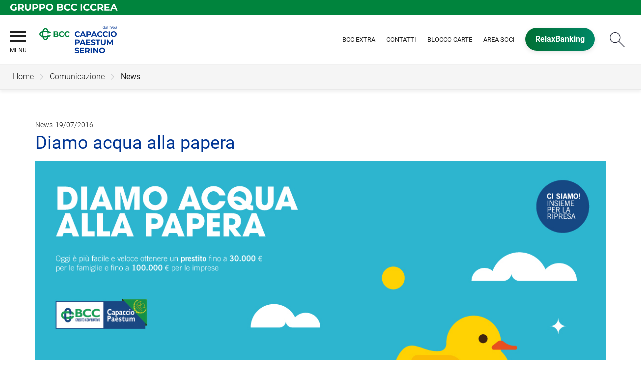

--- FILE ---
content_type: text/html; Charset=UTF-8
request_url: https://www.bcccapacciopaestum.it/news/dettaglio_news_div.asp?i_menuID=69563&hNewsID=170739
body_size: 7524
content:
<!DOCTYPE HTML>
<html xmlns="http://www.w3.org/1999/xhtml" xmlns:og="http://ogp.me/ns#" xmlns:fb="http://www.facebook.com/2008/fbml" lang="it">
<head>
<title>BCC Capaccio Paestum e Serino &mdash; Diamo acqua alla papera</title>
<meta http-equiv="Content-Type" content="text/html; charset=utf-8">
<meta name="description" content="Il sito web di BCC Capaccio Paestum e Serino">
<meta name="keywords" content="BCC Capaccio Paestum e Serino, Gruppo Bancario Cooperativo Iccrea, GBCI, Iccrea banca">
<meta name="copyright" content="">
<meta name="viewport" content="width=device-width, initial-scale=1.0, maximum-scale=5.0, user-scalable=yes" />
<meta property="og:type" content="website" />
<meta property="og:title" content="BCC Capaccio Paestum e Serino &mdash; Diamo acqua alla papera">
<meta property="og:description" content="Il sito web di BCC Capaccio Paestum e Serino">
<!-- facebook -->
<meta name="facebookexternalhit" content="index" />
<meta property="og:site_name" content="BCC Capaccio Paestum e Serino" />
<meta property="og:image" content="https://static.publisher.iccrea.bcc.it/archivio/688/171199.jpg" />
<meta property="og:image:width" content="1160" />
<meta property="og:image:height" content="526" />
<!-- facebook -->
<!-- twitter -->
<meta name="twitter:card" content="summary" />
<meta name="twitter:title" content="Diamo acqua alla papera" />
<meta name="twitter:description" content="Il sito web di BCC Capaccio Paestum e Serino" />
<meta name="twitter:image" content="https://static.publisher.iccrea.bcc.it/archivio/688/171199.jpg" />
<!-- twitter -->
<meta name="google-site-verification" content="_Ne3GfSH0b-aUTj15QQCle9li68AB9mCQzoHHONqvQI" />
<link rel="preconnect" href="https://static.publisher.iccrea.bcc.it/" crossorigin>
<link rel="dns-prefetch" href="https://static.publisher.iccrea.bcc.it/">
<link rel="shortcut icon" href="https://www.bcccapacciopaestum.it/favicon.ico" type="image/vnd.microsoft.icon" />
<link rel="icon" href="https://www.bcccapacciopaestum.it/favicon.ico" type="image/vnd.microsoft.icon" />
<link rel="preload" href="https://static.publisher.iccrea.bcc.it/archivio/fonts/roboto/roboto-v16-latin-100.woff2" as="font" type="font/woff2" fetchpriority="high" crossorigin="anonymous">
<link rel="preload" href="https://static.publisher.iccrea.bcc.it/archivio/fonts/roboto/roboto-v16-latin-300.woff2" as="font" type="font/woff2" fetchpriority="high" crossorigin="anonymous">
<link rel="preload" href="https://static.publisher.iccrea.bcc.it/archivio/fonts/roboto/roboto-v16-latin-regular.woff2" as="font" type="font/woff2" fetchpriority="high" crossorigin="anonymous">
<link rel="preload" href="https://static.publisher.iccrea.bcc.it/archivio/fonts/roboto/roboto-v16-latin-500.woff2" as="font" type="font/woff2" fetchpriority="high" crossorigin="anonymous">
<link rel="preload" href="https://static.publisher.iccrea.bcc.it/archivio/fonts/roboto/roboto-v16-latin-700.woff2" as="font" type="font/woff2" fetchpriority="high" crossorigin="anonymous">
<link rel="preload" href="https://static.publisher.iccrea.bcc.it/archivio/fonts/roboto-condensed/roboto-condensed-v14-latin-700.woff2" as="font" type="font/woff2" fetchpriority="high" crossorigin="anonymous">
<link rel="stylesheet" type="text/css" href="https://static.publisher.iccrea.bcc.it/archivio/css/base/jquery/ui.all.css" />
<link rel="stylesheet" type="text/css" href="https://static.publisher.iccrea.bcc.it/archivio/css/base/moduli.combined.css">
<link rel="stylesheet" type="text/css" href="https://static.publisher.iccrea.bcc.it/archivio/css/base/identitario2019.css">
<link rel="stylesheet" type="text/css" media="print" href="https://static.publisher.iccrea.bcc.it/archivio/css/base/stampante.css">
<link rel="stylesheet" type="text/css" href="https://static.publisher.iccrea.bcc.it/archivio/css/688/style[-688].css" title="default">
<script type="text/javascript">
var WEB_URL = "..";
var CDN_URL="..";
WEB_URL = "https://www.bcccapacciopaestum.it/";
CDN_URL = "https://static.publisher.iccrea.bcc.it/";
</script><script type="text/javascript" src="https://static.publisher.iccrea.bcc.it/jquery/current/jquery-3.6.0.min.js?d=20220422135500"></script>
<script type="text/javascript" src="https://static.publisher.iccrea.bcc.it/jquery/current/jquery-ui.min.1.13.js?d=20220422135500" defer></script>
<script type="text/javascript" src="https://static.publisher.iccrea.bcc.it/jquery/plugins/jquery.bccPopUp.js" defer></script>
<script type="text/javascript" src="https://static.publisher.iccrea.bcc.it/jquery/plugins/jquery.AnnuarioSearchBox.js?d=20220422135500" defer></script>
<script type="text/javascript" src="https://static.publisher.iccrea.bcc.it/jquery/plugins/jquery.steps.min.js?d=20230516144400" defer></script>
<script type="text/javascript" src="https://static.publisher.iccrea.bcc.it/js/utils.min.js?d=20250226162200" defer></script>
<script type="text/javascript" src="https://www.bcccapacciopaestum.it/custom/custom.js"></script>
<script type="text/javascript" src="https://static.publisher.iccrea.bcc.it/js/identitario2019.min.js?d=20260121075500"></script>
<link rel="preconnect" href="https://maps.googleapis.com" crossorigin>
<script type="text/javascript" src="//maps.googleapis.com/maps/api/js?language=it&amp;libraries=places&key=AIzaSyAyqLS4cgQfsSRGhfFeBNprkF74SvDrv3c" defer></script>
<script type="text/javascript" src="https://www.bcccapacciopaestum.it/framework/js/cookies.dyn.js" defer></script>
<!--[if lt IE 9]><script type="text/javascript" src="https://static.publisher.iccrea.bcc.it/js/html5shiv.js"></script><![endif]-->
<script type="text/javascript">var HAS_PDF_VIEWER =false;$(document).ready(function(){PageHelpers.HAS_PDF_VIEWER = HAS_PDF_VIEWER});</script>
</head>
<body id='b-menu-69563' class='has-news'><script type="text/javascript">jQuery(function(){btCookies.initBannerCookies(false);});</script>
<script src="https://www.bcccapacciopaestum.it/framework/piwik/piwik.stats.dyn.js" async></script>
	<form name="FRM_RELOAD" method="POST" action="/news/dettaglio_news_div.asp?i_menuID=69563&hNewsID=170739"></form>
	
	<script>
		$(document).ready(function(){
		  $("a[data-link-overlay=true]").PopUpLink();
  
		});
	</script>
<header class="l-header">
<div class="c-note-head">
<div class="l-container-fluid">
<div class="c-iccrea-logo">
<div class="tdBan2" ><a class="adobe-banner-link" data-tracking-method="bannerClick" href="https://www.bcccapacciopaestum.it/system/bannerTrans.asp?id=28620" title="Vai a https:§§www.gruppobcciccrea.it" target="_blank"><img src="https://static.publisher.iccrea.bcc.it/archivio/502/131177.svg?d=20221116075523" border="0" id="131177" alt="Gruppo BCC Iccrea"></a></div>
</div>

<div class="c-bcc-logo">
<div class="tdBan3" ></div>
</div>
</div>
</div>

<nav class="l-nav">
<div class="l-container-fluid">
<div class="o-menu-reveal">
<div class="o-menu-icon"></div>
<span>menu</span><strong>&nbsp;</strong></div>

<div class="c-main-nav">
<div class="o-bg-menu">
<div class="c-main-nav-cont">
<div class="c-menu-cont">
<div class="tdMenuCSS52" ><ul id="topmenu" class="lstQck52Liv0"><li class="liv0 lstQckLi52Liv0Li0" id="lstQck69266"><a href="#!" target="_self" title="Vai a La banca" class="submenu liv0">La banca</a><ul class="lstQck52Liv1"><li class="liv1 lstQckLi52Liv1Li0" id="lstQck71334"><a href="https://www.bcccapacciopaestum.it/template/default.asp?i_menuID=71334" title="Vai a Mission" class=" liv1">Mission</a></li><li class="liv1 lstQckLi52Liv1Li1" id="lstQck69559"><a href="https://www.bcccapacciopaestum.it/template/default.asp?i_menuID=69559" title="Vai a La storia" class=" liv1">La storia</a></li><li class="liv1 lstQckLi52Liv1Li2" id="lstQck69985"><a href="https://www.bcccapacciopaestum.it/template/default.asp?i_menuID=69985" title="Vai a 70 anni" class=" liv1">70 anni</a></li><li class="liv1 lstQckLi52Liv1Li3" id="lstQck69556"><a href="/annuario/organisociali.asp?abi=8431" target="_self" title="Vai a Organi sociali" class=" liv1">Organi sociali</a></li><li class="liv1 lstQckLi52Liv1Li4" id="lstQck71332"><a href="/doc2/default.asp?i_archivioID=69956&i_cartellaID=105121&i_menuID=71332" target="_self" title="Vai a Dati Societari" class=" liv1">Dati Societari</a></li><li class="liv1 lstQckLi52Liv1Li5" id="lstQck70818"><a href="https://www.gruppobcciccrea.it/Pagine/Default.aspx" target="_blank" title="Vai a Il Gruppo BCC Iccrea" class=" liv1">Il Gruppo BCC Iccrea</a></li><li class="liv1 lstQckLi52Liv1Li6" id="lstQck71825"><a href="https://www.bcccapacciopaestum.it/template/default.asp?i_menuID=71825" title="Vai a Obiettivo ESG" class=" liv1">Obiettivo ESG</a></li><li class="liv1 lstQckLi52Liv1Li7" id="lstQck72582"><a href="https://www.bcccapacciopaestum.it/template/default.asp?i_menuID=72565" target="_self" title="Vai a Rapporti con i fornitori" class=" liv1">Rapporti con i fornitori</a></li><li class="liv1 lstQckLi52Liv1Li8" id="lstQck72712"><a href="https://www.bcccapacciopaestum.it/template/default.asp?i_menuID=72712" title="Vai a Etica di Gruppo e Whistleblowing" class="submenu liv1">Etica di Gruppo e Whistleblowing</a></li><li class="liv1 lstQckLi52Liv1Li9" id="lstQck76918"><a href="/doc2/default.asp?i_archivioID=69956&i_cartellaID=126586&i_menuID=76918" target="_self" title="Vai a Parità di genere" class=" liv1">Parità di genere</a></li><li class="liv1 lstQckLi52Liv1Li10 endNavMenu" id="lstQck77107"><a href="javascript:apriDocDett(2299292);" target="_self" title="Vai a Carta dei Valori del Credito Cooperativo" class=" noBorder liv1">Carta dei Valori del Credito Cooperativo</a></li></ul></li><li class="liv0 lstQckLi52Liv0Li1" id="lstQck69272"><a href="#!" target="_self" title="Vai a Dove siamo" class="submenu liv0">Dove siamo</a><ul class="lstQck52Liv1"><li class="liv1 lstQckLi52Liv1Li0" id="lstQck69554"><a href="/annuario/dettaglio.asp?abi=8431" target="_self" title="Vai a La sede" class=" liv1">La sede</a></li><li class="liv1 lstQckLi52Liv1Li1" id="lstQck69555"><a href="/annuario/sportelli.asp?abi=8431" target="_self" title="Vai a Le filiali" class=" liv1">Le filiali</a></li><li class="liv1 lstQckLi52Liv1Li2 endNavMenu" id="lstQck69567"><a href="https://www.bcccapacciopaestum.it/template/default.asp?i_menuID=69567" title="Vai a Area di competenza" class=" noBorder liv1">Area di competenza</a></li></ul></li><li class="liv0 lstQckLi52Liv0Li2" id="lstQck69967"><a href="!#" target="_self" title="Vai a Soci" class="submenu liv0">Soci</a><ul class="lstQck52Liv1"><li class="liv1 lstQckLi52Liv1Li0" id="lstQck69983"><a href="https://www.bcccapacciopaestum.it/template/default.asp?i_menuID=69983" title="Vai a I Soci" class=" liv1">I Soci</a></li><li class="liv1 lstQckLi52Liv1Li1" id="lstQck74055"><a href="/doc2/default.asp?i_archivioID=73815&i_cartellaID=112682&i_menuID=73816" target="_self" title="Vai a Area Soci" class=" liv1">Area Soci</a></li><li class="liv1 lstQckLi52Liv1Li2" id="lstQck71915"><a href="https://www.bcccapacciopaestum.it/template/default.asp?i_menuID=71915" title="Vai a BCC Lab" class=" liv1">BCC Lab</a></li><li class="liv1 lstQckLi52Liv1Li3" id="lstQck75520"><a href="/doc2/default.asp?i_archivioID=69956&i_cartellaID=119299&i_menuID=75520" target="_self" title="Assemblea dei Soci 2025" class=" liv1">Assemblea dei Soci 2025</a></li><li class="liv1 lstQckLi52Liv1Li4" id="lstQck73898"><a href="/doc2/default.asp?i_archivioID=69956&i_cartellaID=113096&i_menuID=73898" target="_self" title="Vai a Assemblea dei Soci 2024" class=" liv1">Assemblea dei Soci 2024</a></li><li class="liv1 lstQckLi52Liv1Li5" id="lstQck71339"><a href="/doc2/default.asp?i_archivioID=69956&i_cartellaID=106066&i_menuID=71339" target="_self" title="Vai a Assemblea dei Soci 2023" class=" liv1">Assemblea dei Soci 2023</a></li><li class="liv1 lstQckLi52Liv1Li6" id="lstQck70964"><a href="/doc2/default.asp?i_archivioID=69956&i_cartellaID=105129&i_menuID=70964" target="_self" title="Vai a Assemblea dei Soci 2022" class=" liv1">Assemblea dei Soci 2022</a></li><li class="liv1 lstQckLi52Liv1Li7" id="lstQck70963"><a href="/doc2/default.asp?i_archivioID=69956&i_cartellaID=105130&i_menuID=70963" target="_self" title="Vai a Assemblea dei Soci 2021" class=" liv1">Assemblea dei Soci 2021</a></li><li class="liv1 lstQckLi52Liv1Li8" id="lstQck70965"><a href="/doc2/default.asp?i_archivioID=69956&i_cartellaID=105131&i_menuID=70965" target="_self" title="Vai a Assemblea dei Soci 2020" class=" liv1">Assemblea dei Soci 2020</a></li><li class="liv1 lstQckLi52Liv1Li9" id="lstQck71928"><a href="https://www.bcccapacciopaestum.it/template/default.asp?i_menuID=68833" title="Vai a Noi Siamo Soci BCC" class=" liv1">Noi Siamo Soci BCC</a></li><li class="liv1 lstQckLi52Liv1Li10" id="lstQck70966"><a href="/doc2/default.asp?i_archivioID=69956&i_cartellaID=105132&i_menuID=70966" target="_self" title="Vai a Premio Scolastico" class=" liv1">Premio Scolastico</a></li><li class="liv1 lstQckLi52Liv1Li11 endNavMenu" id="lstQck72788"><a href="https://www.bcccapacciopaestum.it/paginegialle2/default.asp?i_menuID=72788" title="Vai a Socio x Socio" class="submenu noBorder liv1">Socio x Socio</a></li></ul></li><li class="liv0 lstQckLi52Liv0Li3" id="lstQck69562"><a href="!#" target="_self" title="Vai a Comunicazione" class="submenu liv0">Comunicazione</a><ul class="lstQck52Liv1"><li class="liv1 lstQckLi52Liv1Li0 endNavMenu" id="lstQck69563"><a href="https://www.bcccapacciopaestum.it/news/default.asp?i_menuID=69563" title="Vai a News" class=" noBorder liv1">News</a></li></ul></li><li class="liv0 lstQckLi52Liv0Li4" id="lstQck68704"><a href="#!" target="_self" title="Vai a Sicurezza" class="submenu liv0">Sicurezza</a><ul class="lstQck52Liv1"><li class="liv1 lstQckLi52Liv1Li0" id="lstQck25336"><a href="https://www.bcccapacciopaestum.it/template/default.asp?i_menuID=25336" title="Vai a Sicurezza informatica" class=" liv1">Sicurezza informatica</a></li><li class="liv1 lstQckLi52Liv1Li1" id="lstQck25337"><a href="https://www.bcccapacciopaestum.it/template/default.asp?i_menuID=25337" title="Vai a Carte di pagamento" class=" liv1">Carte di pagamento</a></li><li class="liv1 lstQckLi52Liv1Li2 endNavMenu" id="lstQck25338"><a href="https://www.bcccapacciopaestum.it/template/default.asp?i_menuID=25338" title="Vai a Sportello ATM" class=" noBorder liv1">Sportello ATM</a></li></ul></li><li class="liv0 lstQckLi52Liv0Li5" id="lstQck56836"><a href="#!" target="_self" title="Vai a Strumenti utili" class="submenu liv0">Strumenti utili</a><ul class="lstQck52Liv1"><li class="liv1 lstQckLi52Liv1Li0" id="lstQck11323"><a href="https://www.bcccapacciopaestum.it/template/default.asp?i_menuID=11323" title="Vai a Calcolo Iban" class=" liv1">Calcolo Iban</a></li><li class="liv1 lstQckLi52Liv1Li1" id="lstQck7867"><a href="https://www.bcccapacciopaestum.it/template/default.asp?i_menuID=7867" title="Vai a Calcola il mutuo" class=" liv1">Calcola il mutuo</a></li><li class="liv1 lstQckLi52Liv1Li2 endNavMenu" id="lstQck41525"><a href="https://www.bcccapacciopaestum.it/template/default.asp?i_menuID=41525" title="Vai a Calcolo TAEG" class=" noBorder liv1">Calcolo TAEG</a></li></ul></li><li class="liv0 lstQckLi52Liv0Li6" id="lstQck70986"><a href="#!" target="_self" title="Vai a Contatti" class="submenu liv0">Contatti</a><ul class="lstQck52Liv1"><li class="liv1 lstQckLi52Liv1Li0" id="lstQck70987"><a href="https://www.bcccapacciopaestum.it/template/default.asp?i_menuID=70987" title="Vai a Trova Filiale" class=" liv1">Trova Filiale</a></li><li class="liv1 lstQckLi52Liv1Li1 endNavMenu" id="lstQck70989"><a href="https://www.bcccapacciopaestum.it/template/default.asp?i_menuID=12510" target="_self" title="Vai a Blocco Carte" class=" noBorder liv1">Blocco Carte</a></li></ul></li><li class="liv0 lstQckLi52Liv0Li7 endNavMenu" id="lstQck76013"><a href="http://#!" target="_self" title="Vai a La Sostenibilit&#224;" class="submenu noBorder liv0">La Sostenibilit&#224;</a><ul class="lstQck52Liv1"><li class="liv1 lstQckLi52Liv1Li0 endNavMenu" id="lstQck62360"><a href="https://www.bcccapacciopaestum.it/template/default.asp?i_menuID=62360" title="Vai a La Sostenibilità" class=" noBorder liv1">La Sostenibilità</a></li></ul></li></ul></div>
</div>

<div class="c-menu-sidebar">
<div class="tdLan47" ></div>
</div>
</div>
</div>

<div class="o-scroll-close"><span>Chiudi</span></div>
</div>

<div class="c-main-logo">
<div class="tdBan1" ><a class="adobe-banner-link" data-tracking-method="bannerClick" href="https://www.bcccapacciopaestum.it/system/bannerTrans.asp?id=29315" title="Vai alla Home Page" target="_top"><img src="https://static.publisher.iccrea.bcc.it/archivio/688/166418.webp?d=20230118075523" border="0" id="166418" alt="Logo BCC Capaccio"></a></div>
</div>

<div class="c-utility">
<div class="tdQck4" ><table border="0" cellpadding="0" cellspacing="0"><tr><td class="lstQck4Liv0" id="menu71337"><a href="https://www.bcccapacciopaestum.it/template/default.asp?i_menuID=71337" class="lstQck4Liv0" id="lnkmenu71337" target="" title="Vai a BCC EXTRA">BCC EXTRA</a></td><td class="lstQck4Liv0" id="menu70988"><a href="https://www.bcccapacciopaestum.it/template/default.asp?i_menuID=70987" class="lstQck4Liv0" id="lnkmenu70988" target="_self" title="Vai a Contatti">Contatti</a></td><td class="lstQck4Liv0" id="menu12510"><a href="https://www.bcccapacciopaestum.it/template/default.asp?i_menuID=12510" class="lstQck4Liv0" id="lnkmenu12510" target="" title="Vai a Blocco carte">Blocco carte</a></td><td class="lstQck4Liv0" id="menu73816"><a href="/doc2/default.asp?i_archivioID=73815&i_cartellaID=112682&i_menuID=73816" class="lstQck4Liv0" id="lnkmenu73816" target="_self" title="Vai a Area Soci">Area Soci</a></td><td class="lstQck4Liv0" id="menu69271"><a href="/framework/bnk/default.asp?id=1&i_menuID=69271" class="lstQck4Liv0" id="lnkmenu69271" target="_blank" title="Vai a RelaxBanking">RelaxBanking</a></td></tr></table></div>
</div>

<div class="c-login">
<div class="tdLogout55" ></div>
</div>

<div class="c-src-reveal"><button id="o-src-reveal" name="reveal-search">Cerca</button></div>
</div>

<div class="c-search-bar">
<div class="l-container-fluid">
<form action="" method="post" name="FRM_RICERCA"><input class="src_top" onclick="ricercaSubmit()" type="submit" value="Submit Query" /> <input class="src" id="src" name="txtTesto" type="text" value="Cerca" /></form>
</div>
</div>
</nav>
</header>
<div class='l-bread-nav is-dropdown'><div class='l-breadcrumb'><div class='c-breadcrumb' aria-label='breadcrumbs' role='navigation'><ul><li id='menu--688' class='o-breadcrumb-link o-breadcrumb-home'><a href="https://www.bcccapacciopaestum.it/default.asp"title='Home'>Home</a></li><li class='o-divider'>&gt;</li><li id='menu-69562' class='o-breadcrumb-link '><a href="!#" target="_self"title='Comunicazione'>Comunicazione</a><div class='l-int-nav'><div class='c-int-nav'><ul><li id='submenu-69563' class='o-int-nav-link'><a href="https://www.bcccapacciopaestum.it/news/default.asp?i_menuID=69563">News</a></li></ul></div></div></li><li class='o-divider'>&gt;</li><li id='menu-69563' class='o-breadcrumb-link '><a href="javascript:void(0);"title='News'>News</a></li></ul></div></div><button class='o-int-nav-reveal'></button></div><script language="javascript" type="text/javascript" src="https://static.publisher.iccrea.bcc.it/js/bcc.breadcrumb.down.js?d=20221118123200" defer></script>

<main class="l-main-content">
<div class="c-main-title">
<div class="tdLan6" ></div>
</div>

<div class="c-main-content">
<div class="tdCc14" >
<div id=dettaglio_news>
	<div class="back_news_top"><a class="return" href="https://www.bcccapacciopaestum.it/news/default.asp?i_menuID=69563" title="Torna all'elenco delle news">Torna alle news</a></div>
	<div class="add_this_new_top">
	
	</div>
	<div class="tematicaNews" id="7665" tematicaid="7665">News</div>

    <div class="dataNews">19/07/2016</div>
    <div  class="titolonews">Diamo acqua alla papera</div>
    
    <div class="testoNews"><div id="attached_img">
			<img src="https://static.publisher.iccrea.bcc.it//archivio/688/171199.jpg" width="1000" height="526" border="0" alt=""></div><div class='entry-content'><p dir='ltr'>BCC investe nel futuro del territorio.</p>La BCC di Capaccio Paestum è una banca a <strong>responsabilità sociale</strong>. E per questo <strong>investe 10 milioni di euro</strong>nel futuro del territorio con finanziamenti, a tassi agevolati, per <strong>sostenere famiglie, imprese, aziende agricole, professionisti e ditte individuali</strong>.<span id='more-2996'></span><p dir='ltr'>I fondi, che possono essere ottenuti in <strong>tempi rapidi</strong> attraverso mutui o con aperture di credito in conto corrente, possono essere utilizzati per qualunque esigenze dalla <strong>liquidità immediata</strong> al finanziamento di progetti per la <strong>crescita aziendale</strong>.</p><p dir='ltr'><strong>Fondo stanziato</strong> (disponibile fino ad esaurimento)10.000.000 di €</p><p dir='ltr'><strong>Durata finanziamento</strong>max 4 anni</p><strong>Requisiti</strong>La BCC, come ogni altro istituto finanziario, segue le direttive generali e le norme disposte dalla Banca d’Italia per la valutazione delle richieste di finanziamento o di prestito personale. Rivolgiti ad un nostro consulente per ulteriori informazioni e per tutte le altre condizioni contrattuali.<div class='divider'></div><p dir='ltr'><strong>Famiglie</strong>Importo massimo del credito30.000 €</p>Puoi utilizzare il finanziamento come ritieni più opportuno, ad esempio:> per soddisfare i bisogni di tutta la famiglia> per i piccoli acquisti> per realizzare grandi progetti> per continuare o migliorare la formazione<strong>Esempio</strong>Se richiedi un prestito di <strong>€ 10.000</strong>da rimborsare in <strong>48 mesi</strong>la tua rata mensile è <strong>219,14 €</strong><strong>TAN* 2,5%</strong> = <strong>euribor 1 mese + 2,5 punti perc.</strong><strong>TAEG* 3,17%</strong>.<p dir='ltr'>Offerta promozionale valida fino al 31/12/2015Importo totale del credito: € 10.000,00.Importo totale dovuto € 10.644,53.Rata mensile: € 219,14. TAEG* 3,17% inclusivo di: interessi al TAN* (variabile) euribor 1 mese + 2,5 p.p. (il calcolo del tasso di interesse è pari al parametro di indicizzazione più lo spread, il risultato è arrotondato allo 0,10 superiore).Spese di erogazione € 100,00; Spese incasso € 0,00.Imposta sostitutiva € 25,00.Documenti informativi presso le filiali della BCC di Capaccio Paestum S.C.Salvo approvazione BCC di Capaccio Paestum S.C.</p><div class='divider'></div><strong>Aziende</strong>Importo massimo del credito<strong>100.000 €</strong>Il finanziamento può essere utilizzato per ogni tipo di attività di crescita aziendale come, ad esempio:> nuove assunzioni> acquisto attrezzature professionali, macchine agricole, autovetture, elementi di arredo…> rinnovo negozi, aziende, laboratori, studi, ed attività commerciali…> formazione aziendale<p dir='ltr'><strong>Esempio</strong>Se richiedi un prestito di <strong>€ 20.000</strong>da rimborsare in <strong>36 mesi</strong>la tua rata mensile è <strong>577,23 €</strong><strong>TAN* 2,5% = euribor 1 mese + 2,5 punti perc.</strong><strong>TAEG* 3,05%.</strong></p>*Nel caso dei mutui a tasso variabile, il TAEG ha valore puramente esemplificativo, essendo calcolato sulla base del valore iniziale del tasso e ipotizzando che questo resti immutato per tutta la durata del contratto. Nell’esempio è stato utilizzato il tasso euribor 1 mese rilevato al 01/03/2015 applicato ai mutui erogati nel mese di marzo 2015 pari a -0,004%.Esempio con spread applicato alla migliore clientela della BCC di Capaccio Paestum S.C.</div><i>Per maggiori e dettagliate informazioni, tutte le succursali della Banca di Credito Cooperativo di Capaccio Paestum sono in grado di fornire assistenza e consulenza ai clienti interessati per risolvere qualsiasi dubbio e rispondere alle loro specifiche richieste.</i>
	</div>
    <!--inserimento gallery-->
	<div class="gallery_news">
		
	</div>
	<!--inserimento addthis e tag-->
	<div class="tags_dettaglio_news">
		
		</div>
	<div class="add_this_new_bottom">
		
	</div>
	<div class="back_news_bottom"><a class="return" href="https://www.bcccapacciopaestum.it/news/default.asp?i_menuID=69563" title="Torna all'elenco delle news">Torna alle news</a></div>
</div></div>

<div class="tdQck45" ></div>
</div>

<div class="l-product-filter">
<div class="c-product-filter">
<div class="tdLan48" ></div>
</div>
</div>
</main>

<section class="l-news">
<div class="l-container">
<div class="c-news">
<div class="tdLan46" ></div>
</div>
</div>
</section>

<section class="l-pre-footer">
<div class="l-container">
<div class="c-pre-footer">
<div class="tdQck33" ><table border="0" cellpadding="0" cellspacing="0"><tr><td class="lstQck33Liv0" id="menu69955"><a href="https://www.bcccapacciopaestum.it/template/default.asp?i_menuID=69955" class="lstQck33Liv0" id="lnkmenu69955" target="" title="Vai a Trasparenza">Trasparenza</a></td><td class="lstQck33Liv0" id="menu71021"><a href="https://www.bcccapacciopaestum.it/template/default.asp?i_menuID=71021" class="lstQck33Liv0" id="lnkmenu71021" target="" title="Vai a Risparmio e Shareholders">Risparmio e Shareholders</a></td><td class="lstQck33Liv0" id="menu68353"><a href="https://www.bcccapacciopaestum.it/template/default.asp?i_menuID=68353" class="lstQck33Liv0" id="lnkmenu68353" target="" title="Vai a Reclami">Reclami</a></td><td class="lstQck33Liv0" id="menu70962"><a href="/doc2/default.asp?i_archivioID=69956&i_cartellaID=105176&i_menuID=70962" class="lstQck33Liv0" id="lnkmenu70962" target="_self" title="Vai a Normative">Normative</a></td><td class="lstQck33Liv0" id="menu64391"><a href="https://www.bcccapacciopaestum.it/template/default.asp?i_menuID=64391" class="lstQck33Liv0" id="lnkmenu64391" target="" title="Vai a Definizione di Default">Definizione di Default</a></td><td class="lstQck33Liv0" id="menu69568"><a href="https://www.arbitrobancariofinanziario.it/" class="lstQck33Liv0" id="lnkmenu69568" target="_blank" title="Vai a ABF">ABF</a></td><td class="lstQck33Liv0" id="menu69958"><a href="https://www.acf.consob.it/" class="lstQck33Liv0" id="lnkmenu69958" target="_blank" title="Vai a ACF">ACF</a></td><td class="lstQck33Liv0" id="menu68165"><a href="https://www.bcccapacciopaestum.it/template/default.asp?i_menuID=68165" class="lstQck33Liv0" id="lnkmenu68165" target="" title="Vai a Disconoscimento">Disconoscimento</a></td><td class="lstQck33Liv0" id="menu68775"><a href="https://www.bcccapacciopaestum.it/template/default.asp?i_menuID=68775" class="lstQck33Liv0" id="lnkmenu68775" target="" title="Vai a Accessibilità">Accessibilità</a></td></tr></table></div>
</div>
</div>
</section>
<footer class="l-footer"><div class="l-container"><div id='footer-box-1' class='c-footer-custom'><img alt="Logo footer BCC Capaccio" class="o-footer-logo" height="193" src="https://static.publisher.iccrea.bcc.it/archivio/688/166419.WEBP" width="420" />
<ul class="c-footer-info">
	<li>Banca di Credito Cooperativo di Capaccio Paestum e Serino Societ&agrave; Cooperativa</li>
	<li>Via Magna Graecia, 345</li>
	<li>84047 Capaccio Paestum (SA)</li>
	<li>Capitale e riserve al 31/12/2023: Euro 50.786.645</li>
	<li>Codice Fiscale e Numero di iscrizione al registro delle imprese n. 00258720655</li>
	<li>Codice Destinatario (fatturazione elettronica): 9GHPHLV</li>
	<li>Banca aderente al&nbsp;Gruppo Bancario Cooperativo Iccrea</li>
	<li>Societ&agrave; partecipante al Gruppo IVA Gruppo Bancario Cooperativo Iccrea P. IVA 15240741007</li>
	<li>Aderente al Fondo di Garanzia dei Depositanti del Credito Cooperativo</li>
	<li>Aderente al Fondo di Garanzia degli Obbligazionisti del Credito Cooperativo</li>
	<li>Aderente al Fondo Nazionale di Garanzia</li>
	<li>Aderente al Gruppo Bancario Iccrea, iscritto all&rsquo;Albo dei Gruppi Bancari con capogruppo Iccrea Banca Spa, che ne esercita la direzione e il coordinamento</li>
	<li>Iscritta all&rsquo;albo delle cooperative al n.A160473</li>
	<li>Iscritta all&rsquo;albo delle banche tenuto dalla Banca d&rsquo;Italia al n.4508</li>
	<li>L&rsquo;intermediario &egrave; soggetto alla vigilanza dell&rsquo;IVASS</li>
	<li>Numero di iscrizione nel Registro Unico degli Intermediari assicurativi e riassicurativi: D000070754.</li>
	<li>Per qualsiasi ulteriore informazione consultare il sito <a  href="https://ruipubblico.ivass.it/rui-pubblica/ng/#/home/" target="_blank">IVASS</a>.</li>
</ul>

<ul class="c-footer-social">
	<li><a  href="https://www.facebook.com/bcc.capaccio/" target="_blank"><img alt="Facebook_white" border="0" height="31" src="//static.publisher.iccrea.bcc.it//archivio/511/131170.SVG" width="15" /></a></li>
	<li><a  href="https://twitter.com/bcccapaccio" target="_blank"><img alt="Twitter_white" border="0" height="31" src="//static.publisher.iccrea.bcc.it//archivio/511/131174.SVG" width="36" /></a></li>
	<li><a  href="https://www.instagram.com/bcc_capaccio_paestum" target="_blank"><img alt="Instagram_white" height="31" src="//static.publisher.iccrea.bcc.it/archivio/511/131172.SVG" style="border-width: 0px; border-style: solid;" width="31" /></a></li>
</ul>

<ul class="c-footer-info">
	<li><a  href="http://www.iccreabanca.it/" target="_blank">&copy;2022 Iccrea Banca S.p.A</a></li>
</ul>
</div><div id='footer-box-2' class='c-footer-menu'><div class='c-footer-list' id='footer-section-0'> <div class="l-footer-label-links" role="navigation">La banca</div><ul class='c-footer-links'><li><a title="Vai a La storia" href='https://www.bcccapacciopaestum.it/template/default.asp?i_menuID=69559' target='_self'>La storia</a></li><li><a title="Vai a Organi sociali" href='https://www.bcccapacciopaestum.it/annuario/organisociali.asp?abi=8431' target='_self'>Organi sociali</a></li><li><a title="Vai a Il Gruppo BCC Iccrea" href='https://www.bcccapacciopaestum.it/template/default.asp?i_menuID=61229' target='_self'>Il Gruppo BCC Iccrea</a></li><li><a title="Vai a Indicatore dei Costi Complessivi (ICC)" href='https://www.bcccapacciopaestum.it/template/default.asp?i_menuID=64200' target='_self'>Indicatore dei Costi Complessivi (ICC)</a></li></ul></div><div class='c-footer-list' id='footer-section-1'> <div class="l-footer-label-links" role="navigation">Dove siamo</div><ul class='c-footer-links'><li><a title="Vai a La sede" href='https://www.bcccapacciopaestum.it/annuario/dettaglio.asp?abi=8431' target='_self'>La sede</a></li><li><a title="Vai a Le filiali" href='https://www.bcccapacciopaestum.it/annuario/sportelli.asp?abi=8431' target='_self'>Le filiali</a></li><li><a title="Vai a Area di competenza" href='https://www.bcccapacciopaestum.it/template/default.asp?i_menuID=69567' target='_self'>Area di competenza</a></li></ul></div><div class='c-footer-list' id='footer-section-2'> <div class="l-footer-label-links" role="navigation">Comunicazione</div><ul class='c-footer-links'><li><a title="Vai a News" href='https://www.bcccapacciopaestum.it/news/default.asp?i_menuID=69563' target='_self'>News</a></li></ul></div><div class='c-footer-list' id='footer-section-3'> <div class="l-footer-label-links" role="navigation">Sicurezza</div><ul class='c-footer-links'><li><a title="Vai a Sicurezza informatica" href='https://www.bcccapacciopaestum.it/template/default.asp?i_menuID=25336' target='_self'>Sicurezza informatica</a></li><li><a title="Vai a Carte di pagamento" href='https://www.bcccapacciopaestum.it/template/default.asp?i_menuID=25337' target='_self'>Carte di pagamento</a></li><li><a title="Vai a Sportello ATM" href='https://www.bcccapacciopaestum.it/template/default.asp?i_menuID=25338' target='_self'>Sportello ATM</a></li><li><a title="Vai a Blocco carte" href='https://www.bcccapacciopaestum.it/template/default.asp?i_menuID=12510' target='_self'>Blocco carte</a></li></ul></div><div class='c-footer-list' id='footer-section-4'> <div class="l-footer-label-links" role="navigation">Strumenti utili</div><ul class='c-footer-links'><li><a title="Vai a Calcolo Iban" href='https://www.bcccapacciopaestum.it/template/default.asp?i_menuID=11323' target='_self'>Calcolo Iban</a></li><li><a title="Vai a Calcolo TAEG" href='https://www.bcccapacciopaestum.it/template/default.asp?i_menuID=41525' target='_self'>Calcolo TAEG</a></li><li><a title="Vai a Calcola il mutuo" href='https://www.bcccapacciopaestum.it/template/default.asp?i_menuID=7867' target='_self'>Calcola il mutuo</a></li></ul></div><div class='c-footer-list' id='footer-section-5'> <div class="l-footer-label-links" role="navigation">La Sostenibilità</div><ul class='c-footer-links'><li><a title="Vai a La Sostenibilità" href='https://www.bcccapacciopaestum.it/template/default.asp?i_menuID=62360' target='_self'>La Sostenibilità</a></li></ul></div></div></div><div class="l-sub-footer"><div class="l-container"><div id='sub-footer-box' class='c-sub-footer' aria-label="Sotto Menu footer del sito" role="navigation"> <div class="l-footer-label-links" role="navigation">Legal</div><ul class='c-footer-links'><li><a title="Vai a Privacy" href='https://www.bcccapacciopaestum.it/privacy.asp' target='_self'>Privacy</a></li><li><a title="Vai a Cookie Policy" href='https://www.bcccapacciopaestum.it/cookie.asp' target='_self'>Cookie Policy</a></li><li><a title="Vai a PSD2-TPP" href='https://www.bcccapacciopaestum.it/template/default.asp?i_menuID=57665' target='_self'>PSD2-TPP</a></li></ul></div></div></div></footer><script language="javascript" type="text/javascript" src="https://static.publisher.iccrea.bcc.it/js/bcc.footer.min.js?d=20220422135500" defer></script>

<div class="c-back-top"></div>

<script type="text/javascript" src="https://static.publisher.iccrea.bcc.it/js/accessiway.min.js" async></script>

<script type="text/javascript" src="/_Incapsula_Resource?SWJIYLWA=719d34d31c8e3a6e6fffd425f7e032f3&ns=2&cb=1646563700" async></script></body>
</html>

--- FILE ---
content_type: text/css
request_url: https://static.publisher.iccrea.bcc.it/archivio/css/688/style[-688].css
body_size: 654
content:
.testoNews img{  width:100%;}


--- FILE ---
content_type: image/svg+xml
request_url: https://static.publisher.iccrea.bcc.it//archivio/511/131174.SVG
body_size: 657
content:
<?xml version="1.0" encoding="utf-8"?>
<!-- Generator: Adobe Illustrator 26.2.1, SVG Export Plug-In . SVG Version: 6.00 Build 0)  -->
<svg version="1.1" id="Livello_1" xmlns="http://www.w3.org/2000/svg" xmlns:xlink="http://www.w3.org/1999/xlink" x="0px" y="0px"
	 viewBox="0 0 25.8 26.2" style="enable-background:new 0 0 25.8 26.2;" xml:space="preserve">
<style type="text/css">
	.st0{fill:none;}
	.st1{fill:#FFFFFF;}
</style>
<g transform="translate(-258.652 -877)">
	<rect x="249.5" y="868.2" class="st0" width="44" height="44"/>
	<path class="st1" d="M273.8,888.3l8.9-10.4h-2.1l-7.8,9l-6.2-9h-7.1l9.4,13.6l-9.4,10.9h2.1l8.2-9.5l6.5,9.5h7.1L273.8,888.3z
		 M270.9,891.7l-0.9-1.4l-7.6-10.8h3.3l6.1,8.7l0.9,1.4l7.9,11.3h-3.2L270.9,891.7L270.9,891.7z"/>
</g>
</svg>
